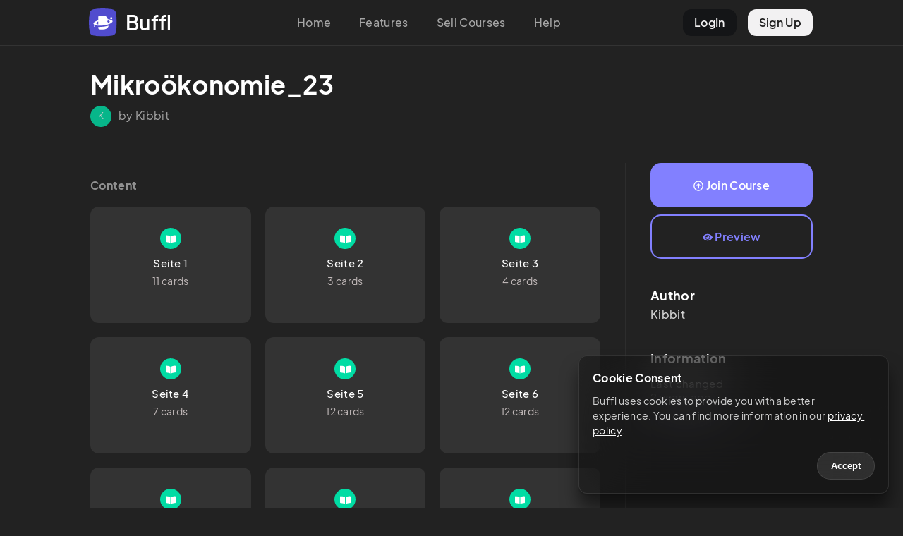

--- FILE ---
content_type: text/html; charset=utf-8
request_url: https://buffl.co/community/b3fad881-35c3-11ee-9e27-79dbb6afe46e
body_size: 7813
content:
<!DOCTYPE html><html lang="en"><head><meta charSet="utf-8"/><meta name="viewport" content="initial-scale=1.0, width=device-width"/><link rel="apple-touch-icon" sizes="180x180" href="/apple-touch-icon.png"/><link rel="icon" type="image/png" sizes="32x32" href="/favicon-32x32.png"/><link rel="icon" type="image/png" sizes="16x16" href="/favicon-16x16.png"/><link rel="manifest" href="/site.webmanifest"/><link rel="mask-icon" href="/safari-pinned-tab.svg" color="#5bbad5"/><meta name="msapplication-TileColor" content="#da532c"/><meta name="theme-color" content="#222"/><title>Mikroökonomie_23 – Buffl</title><meta name="description" content=""/><link rel="canonical" href="https://buffl.co/community/b3fad881-35c3-11ee-9e27-79dbb6afe46e"/><link rel="alternate" href="https://buffl.co/community/b3fad881-35c3-11ee-9e27-79dbb6afe46e" hrefLang="en"/><link rel="alternate" href="https://buffl.co/de/community/b3fad881-35c3-11ee-9e27-79dbb6afe46e" hrefLang="de"/><meta property="og:type" content="buffl_co:course"/><meta property="og:title" content="Mikroökonomie_23"/><meta property="og:description" content=""/><meta property="og:site_name" content="Buffl"/><meta property="og:url" content="https://buffl.co/community/b3fad881-35c3-11ee-9e27-79dbb6afe46e"/><meta property="og:image" content="https://buffl.co/images/thumbnail.png"/><meta property="og:image:type" content="image/jpg"/><meta property="og:image:width" content="1224"/><meta property="og:image:height" content="300"/><meta property="article:published_time" content="2023-08-08T08:15:14.951Z"/><meta property="article:author" content="Kibbit undefined."/><meta name="twitter:card" content="summary_large_image"/><meta name="twitter:site" content="@bufflapp"/><meta name="twitter:creator" content="Kibbit undefined."/><meta name="twitter:title" content="Mikroökonomie_23"/><meta name="twitter:description" content=""/><meta name="twitter:image" content="https://buffl.co/images/thumbnail.png"/><meta name="next-head-count" content="31"/><link rel="preload" href="/_next/static/css/f398c4ebb1254c69.css" as="style"/><link rel="stylesheet" href="/_next/static/css/f398c4ebb1254c69.css" data-n-g=""/><link rel="preload" href="/_next/static/css/0c277d7fdd100d84.css" as="style"/><link rel="stylesheet" href="/_next/static/css/0c277d7fdd100d84.css" data-n-p=""/><noscript data-n-css=""></noscript><script defer="" nomodule="" src="/_next/static/chunks/polyfills-c67a75d1b6f99dc8.js"></script><script src="/_next/static/chunks/webpack-8043092b930406b5.js" defer=""></script><script src="/_next/static/chunks/framework-5ea33ae7dee47ddf.js" defer=""></script><script src="/_next/static/chunks/main-8925dc611b0cd8c5.js" defer=""></script><script src="/_next/static/chunks/pages/_app-0233bc31d41649b7.js" defer=""></script><script src="/_next/static/chunks/75fc9c18-7b4e83d8f6da47cb.js" defer=""></script><script src="/_next/static/chunks/952-41b86b4e11a53bcf.js" defer=""></script><script src="/_next/static/chunks/235-f3118508b5b6d0b2.js" defer=""></script><script src="/_next/static/chunks/297-b98178c9601a9692.js" defer=""></script><script src="/_next/static/chunks/pages/community/%5BcourseSlug%5D-d8a903e40080db41.js" defer=""></script><script src="/_next/static/-ocwlwzX4VpnotUzOg1w3/_buildManifest.js" defer=""></script><script src="/_next/static/-ocwlwzX4VpnotUzOg1w3/_ssgManifest.js" defer=""></script><style id="__jsx-c0fffe0ab060dfa5">body{background:#222}</style></head><body><div id="__next" data-reactroot=""><div class="TopNav_topNav__GSGZr undefined"><div class="TopNav_topGrid__lVFmD"><div class="TopNav_logoCol__bX_5t"><a href="/"><div class="TopNav_logoButton__kNEXm"><div class="TopNav_logo__jTIXh"><svg viewBox="0 0 81 81" fill="none" xmlns="http://www.w3.org/2000/svg"><g clip-path="url(#new_logo_squarcle_purple_svg__a)"><path d="M13.486 2.244a158.39 158.39 0 0 1 53.139 0 13.718 13.718 0 0 1 11.241 11.241 159.234 159.234 0 0 1 2.244 26.57 159.235 159.235 0 0 1-2.244 26.57 13.719 13.719 0 0 1-11.241 11.241 159.234 159.234 0 0 1-26.57 2.244 159.238 159.238 0 0 1-26.573-2.245 13.718 13.718 0 0 1-11.24-11.239 158.443 158.443 0 0 1 0-53.14A13.718 13.718 0 0 1 13.486 2.244Z" fill="#535EF2" fill-opacity="0.1"></path></g><path d="M67.417 28.033a3.11 3.11 0 0 1-3.106 3.114 3.11 3.11 0 0 1-3.106-3.114 3.11 3.11 0 0 1 3.106-3.115 3.11 3.11 0 0 1 3.106 3.115ZM18.379 50.765a1.91 1.91 0 0 1-1.907 1.913 1.91 1.91 0 0 1-1.907-1.913 1.91 1.91 0 0 1 1.907-1.913 1.91 1.91 0 0 1 1.907 1.913Z" fill="#535EF2"></path><path fill-rule="evenodd" clip-rule="evenodd" d="M49.58 58.357C47.224 59.535 44.527 60 41.696 60H31.238a4.474 4.474 0 0 1-4.468-4.48V53.1c6.107.03 12.892-.504 19.813-1.662a113.08 113.08 0 0 0 10.08-2.148 11.777 11.777 0 0 1-1.76 4.484c-1.317 2.016-3.17 3.514-5.323 4.583ZM31.238 20a4.474 4.474 0 0 0-4.468 4.48v9.605c-9.595 2.876-15.272 7.048-13.422 10.512 1.36 2.546 6.493 4.162 13.422 4.623v-3.296c-2.755-.555-4.696-1.478-5.358-2.715-1.005-1.882 1.177-4.065 5.358-5.89V49.22c5.273.351 11.586.034 18.067-1.051 4.444-.744 8.47-1.766 11.87-2.952 8.073-2.815 12.63-6.557 10.945-9.711-1.372-2.568-6.584-4.19-13.604-4.635-.207-1.731-.759-3.39-1.71-4.905-1.247-2.003-3.017-3.485-5.118-4.486-2.286-1.105-5.041-1.48-7.914-1.48h-8.068ZM52.74 38.051c.311.275.61.568.898.878.871.931 1.568 1.953 2.086 3.048.103-.054.205-.109.305-.164 2.947-1.614 4.35-3.407 3.505-4.987-.672-1.258-2.665-2.19-5.492-2.742a10.765 10.765 0 0 1-1.302 3.967Z" fill="#535EF2"></path><defs><clipPath id="new_logo_squarcle_purple_svg__a"><path fill="#fff" d="M0 0h80.11v80.11H0z"></path></clipPath></defs></svg></div><div class="TopNav_logoText__5SYu7"><span>Buffl</span></div></div></a></div><div class="TopNav_centerCol__15Rc4"><ul><li><a href="/">Home</a></li><li><a href="/#features">Features</a></li><li><a href="/sell">Sell Courses</a></li><li><a href="https://docs.buffl.co/introduction/">Help</a></li></ul></div><div class="TopNav_profileCol__ueziw"><ul><li class="TopNav_login__mpeOl"><a href="https://app.buffl.co/auth/login">LogIn</a></li><li class="TopNav_register__vmCET"><a href="https://app.buffl.co/auth/signup">Sign Up</a></li></ul></div></div></div><div class="TopNav_topNavMobile__YwbBV"><div class="TopNav_mobileGrid__Vdqf7"><div class="TopNav_mobileLogoCol__PGMTj"><div class="TopNav_logoButton__kNEXm"><div class="TopNav_logo__jTIXh"><svg viewBox="0 0 81 81" fill="none" xmlns="http://www.w3.org/2000/svg"><g clip-path="url(#new_logo_squarcle_purple_svg__a)"><path d="M13.486 2.244a158.39 158.39 0 0 1 53.139 0 13.718 13.718 0 0 1 11.241 11.241 159.234 159.234 0 0 1 2.244 26.57 159.235 159.235 0 0 1-2.244 26.57 13.719 13.719 0 0 1-11.241 11.241 159.234 159.234 0 0 1-26.57 2.244 159.238 159.238 0 0 1-26.573-2.245 13.718 13.718 0 0 1-11.24-11.239 158.443 158.443 0 0 1 0-53.14A13.718 13.718 0 0 1 13.486 2.244Z" fill="#535EF2" fill-opacity="0.1"></path></g><path d="M67.417 28.033a3.11 3.11 0 0 1-3.106 3.114 3.11 3.11 0 0 1-3.106-3.114 3.11 3.11 0 0 1 3.106-3.115 3.11 3.11 0 0 1 3.106 3.115ZM18.379 50.765a1.91 1.91 0 0 1-1.907 1.913 1.91 1.91 0 0 1-1.907-1.913 1.91 1.91 0 0 1 1.907-1.913 1.91 1.91 0 0 1 1.907 1.913Z" fill="#535EF2"></path><path fill-rule="evenodd" clip-rule="evenodd" d="M49.58 58.357C47.224 59.535 44.527 60 41.696 60H31.238a4.474 4.474 0 0 1-4.468-4.48V53.1c6.107.03 12.892-.504 19.813-1.662a113.08 113.08 0 0 0 10.08-2.148 11.777 11.777 0 0 1-1.76 4.484c-1.317 2.016-3.17 3.514-5.323 4.583ZM31.238 20a4.474 4.474 0 0 0-4.468 4.48v9.605c-9.595 2.876-15.272 7.048-13.422 10.512 1.36 2.546 6.493 4.162 13.422 4.623v-3.296c-2.755-.555-4.696-1.478-5.358-2.715-1.005-1.882 1.177-4.065 5.358-5.89V49.22c5.273.351 11.586.034 18.067-1.051 4.444-.744 8.47-1.766 11.87-2.952 8.073-2.815 12.63-6.557 10.945-9.711-1.372-2.568-6.584-4.19-13.604-4.635-.207-1.731-.759-3.39-1.71-4.905-1.247-2.003-3.017-3.485-5.118-4.486-2.286-1.105-5.041-1.48-7.914-1.48h-8.068ZM52.74 38.051c.311.275.61.568.898.878.871.931 1.568 1.953 2.086 3.048.103-.054.205-.109.305-.164 2.947-1.614 4.35-3.407 3.505-4.987-.672-1.258-2.665-2.19-5.492-2.742a10.765 10.765 0 0 1-1.302 3.967Z" fill="#535EF2"></path><defs><clipPath id="new_logo_squarcle_purple_svg__a"><path fill="#fff" d="M0 0h80.11v80.11H0z"></path></clipPath></defs></svg></div><div class="TopNav_logoText__5SYu7"><span>Buffl</span></div></div></div><div class="TopNav_rightCol__2DI2Q"><div class="TopNav_hamburgerContainer__lzQIU undefined"><div class="TopNav_hamburgerBar1__rTDOM"></div><div class="TopNav_hamburgerBar2__S1Owz"></div></div></div></div></div><div class="jsx-c0fffe0ab060dfa5 CommunityLayout_communityLayout__LfJTN "><div class="CommunityLayout_content__7E0FD community-content"><div class="community-listing-page"><div class="community-course-preview"><div class="header"><h1>Mikroökonomie_23</h1></div><div class="subheader"><div class="subheader-grid"><div class="avatar"><div class="bl-avatar avatar-style-default avatar-size-30">K</div></div><div class="user-details"><span>by Kibbit </span></div></div></div><div class="listing-layout-split"><div class="lls-row"><div class="lls-col-left"><div class="clp-content"><h4>Content</h4><div class="clp-content-grid"><div class="clp-content-col"><a href="c/64d1f9e270bf892276368c2d" class="previewTile"><div class="clp-content-tile"><div class="clp-ct-icon"><svg xmlns="http://www.w3.org/2000/svg" viewBox="0 0 576 512" class="icon"><path d="M542.22 32.05c-54.8 3.11-163.72 14.43-230.96 55.59-4.64 2.84-7.27 7.89-7.27 13.17v363.87c0 11.55 12.63 18.85 23.28 13.49 69.18-34.82 169.23-44.32 218.7-46.92 16.89-.89 30.02-14.43 30.02-30.66V62.75c.01-17.71-15.35-31.74-33.77-30.7zM264.73 87.64C197.5 46.48 88.58 35.17 33.78 32.05 15.36 31.01 0 45.04 0 62.75V400.6c0 16.24 13.13 29.78 30.02 30.66 49.49 2.6 149.59 12.11 218.77 46.95 10.62 5.35 23.21-1.94 23.21-13.46V100.63c0-5.29-2.62-10.14-7.27-12.99z"></path></svg></div><h4>Seite 1</h4><span class="detail">11 cards</span></div></a></div><div class="clp-content-col"><a href="c/64d1fcb370bf892276375d97" class="previewTile"><div class="clp-content-tile"><div class="clp-ct-icon"><svg xmlns="http://www.w3.org/2000/svg" viewBox="0 0 576 512" class="icon"><path d="M542.22 32.05c-54.8 3.11-163.72 14.43-230.96 55.59-4.64 2.84-7.27 7.89-7.27 13.17v363.87c0 11.55 12.63 18.85 23.28 13.49 69.18-34.82 169.23-44.32 218.7-46.92 16.89-.89 30.02-14.43 30.02-30.66V62.75c.01-17.71-15.35-31.74-33.77-30.7zM264.73 87.64C197.5 46.48 88.58 35.17 33.78 32.05 15.36 31.01 0 45.04 0 62.75V400.6c0 16.24 13.13 29.78 30.02 30.66 49.49 2.6 149.59 12.11 218.77 46.95 10.62 5.35 23.21-1.94 23.21-13.46V100.63c0-5.29-2.62-10.14-7.27-12.99z"></path></svg></div><h4>Seite 2</h4><span class="detail">3 cards</span></div></a></div><div class="clp-content-col"><a href="c/64d1ff5e70bf89227637f30d" class="previewTile"><div class="clp-content-tile"><div class="clp-ct-icon"><svg xmlns="http://www.w3.org/2000/svg" viewBox="0 0 576 512" class="icon"><path d="M542.22 32.05c-54.8 3.11-163.72 14.43-230.96 55.59-4.64 2.84-7.27 7.89-7.27 13.17v363.87c0 11.55 12.63 18.85 23.28 13.49 69.18-34.82 169.23-44.32 218.7-46.92 16.89-.89 30.02-14.43 30.02-30.66V62.75c.01-17.71-15.35-31.74-33.77-30.7zM264.73 87.64C197.5 46.48 88.58 35.17 33.78 32.05 15.36 31.01 0 45.04 0 62.75V400.6c0 16.24 13.13 29.78 30.02 30.66 49.49 2.6 149.59 12.11 218.77 46.95 10.62 5.35 23.21-1.94 23.21-13.46V100.63c0-5.29-2.62-10.14-7.27-12.99z"></path></svg></div><h4>Seite 3</h4><span class="detail">4 cards</span></div></a></div><div class="clp-content-col"><a href="c/64d2059670bf89227639515a" class="previewTile"><div class="clp-content-tile"><div class="clp-ct-icon"><svg xmlns="http://www.w3.org/2000/svg" viewBox="0 0 576 512" class="icon"><path d="M542.22 32.05c-54.8 3.11-163.72 14.43-230.96 55.59-4.64 2.84-7.27 7.89-7.27 13.17v363.87c0 11.55 12.63 18.85 23.28 13.49 69.18-34.82 169.23-44.32 218.7-46.92 16.89-.89 30.02-14.43 30.02-30.66V62.75c.01-17.71-15.35-31.74-33.77-30.7zM264.73 87.64C197.5 46.48 88.58 35.17 33.78 32.05 15.36 31.01 0 45.04 0 62.75V400.6c0 16.24 13.13 29.78 30.02 30.66 49.49 2.6 149.59 12.11 218.77 46.95 10.62 5.35 23.21-1.94 23.21-13.46V100.63c0-5.29-2.62-10.14-7.27-12.99z"></path></svg></div><h4>Seite 4</h4><span class="detail">7 cards</span></div></a></div><div class="clp-content-col"><a href="c/64d2087270bf89227639fcaa" class="previewTile"><div class="clp-content-tile"><div class="clp-ct-icon"><svg xmlns="http://www.w3.org/2000/svg" viewBox="0 0 576 512" class="icon"><path d="M542.22 32.05c-54.8 3.11-163.72 14.43-230.96 55.59-4.64 2.84-7.27 7.89-7.27 13.17v363.87c0 11.55 12.63 18.85 23.28 13.49 69.18-34.82 169.23-44.32 218.7-46.92 16.89-.89 30.02-14.43 30.02-30.66V62.75c.01-17.71-15.35-31.74-33.77-30.7zM264.73 87.64C197.5 46.48 88.58 35.17 33.78 32.05 15.36 31.01 0 45.04 0 62.75V400.6c0 16.24 13.13 29.78 30.02 30.66 49.49 2.6 149.59 12.11 218.77 46.95 10.62 5.35 23.21-1.94 23.21-13.46V100.63c0-5.29-2.62-10.14-7.27-12.99z"></path></svg></div><h4>Seite 5</h4><span class="detail">12 cards</span></div></a></div><div class="clp-content-col"><a href="c/64d20bd670bf8922763b7a08" class="previewTile"><div class="clp-content-tile"><div class="clp-ct-icon"><svg xmlns="http://www.w3.org/2000/svg" viewBox="0 0 576 512" class="icon"><path d="M542.22 32.05c-54.8 3.11-163.72 14.43-230.96 55.59-4.64 2.84-7.27 7.89-7.27 13.17v363.87c0 11.55 12.63 18.85 23.28 13.49 69.18-34.82 169.23-44.32 218.7-46.92 16.89-.89 30.02-14.43 30.02-30.66V62.75c.01-17.71-15.35-31.74-33.77-30.7zM264.73 87.64C197.5 46.48 88.58 35.17 33.78 32.05 15.36 31.01 0 45.04 0 62.75V400.6c0 16.24 13.13 29.78 30.02 30.66 49.49 2.6 149.59 12.11 218.77 46.95 10.62 5.35 23.21-1.94 23.21-13.46V100.63c0-5.29-2.62-10.14-7.27-12.99z"></path></svg></div><h4>Seite 6</h4><span class="detail">12 cards</span></div></a></div><div class="clp-content-col"><a href="c/64d2139070bf892276414775" class="previewTile"><div class="clp-content-tile"><div class="clp-ct-icon"><svg xmlns="http://www.w3.org/2000/svg" viewBox="0 0 576 512" class="icon"><path d="M542.22 32.05c-54.8 3.11-163.72 14.43-230.96 55.59-4.64 2.84-7.27 7.89-7.27 13.17v363.87c0 11.55 12.63 18.85 23.28 13.49 69.18-34.82 169.23-44.32 218.7-46.92 16.89-.89 30.02-14.43 30.02-30.66V62.75c.01-17.71-15.35-31.74-33.77-30.7zM264.73 87.64C197.5 46.48 88.58 35.17 33.78 32.05 15.36 31.01 0 45.04 0 62.75V400.6c0 16.24 13.13 29.78 30.02 30.66 49.49 2.6 149.59 12.11 218.77 46.95 10.62 5.35 23.21-1.94 23.21-13.46V100.63c0-5.29-2.62-10.14-7.27-12.99z"></path></svg></div><h4>Seite 7</h4><span class="detail">9 cards</span></div></a></div><div class="clp-content-col"><a href="c/64d217cc70bf89227642a588" class="previewTile"><div class="clp-content-tile"><div class="clp-ct-icon"><svg xmlns="http://www.w3.org/2000/svg" viewBox="0 0 576 512" class="icon"><path d="M542.22 32.05c-54.8 3.11-163.72 14.43-230.96 55.59-4.64 2.84-7.27 7.89-7.27 13.17v363.87c0 11.55 12.63 18.85 23.28 13.49 69.18-34.82 169.23-44.32 218.7-46.92 16.89-.89 30.02-14.43 30.02-30.66V62.75c.01-17.71-15.35-31.74-33.77-30.7zM264.73 87.64C197.5 46.48 88.58 35.17 33.78 32.05 15.36 31.01 0 45.04 0 62.75V400.6c0 16.24 13.13 29.78 30.02 30.66 49.49 2.6 149.59 12.11 218.77 46.95 10.62 5.35 23.21-1.94 23.21-13.46V100.63c0-5.29-2.62-10.14-7.27-12.99z"></path></svg></div><h4>Seite 8</h4><span class="detail">10 cards</span></div></a></div><div class="clp-content-col"><a href="c/64d348dc70bf89227672b34b" class="previewTile"><div class="clp-content-tile"><div class="clp-ct-icon"><svg xmlns="http://www.w3.org/2000/svg" viewBox="0 0 576 512" class="icon"><path d="M542.22 32.05c-54.8 3.11-163.72 14.43-230.96 55.59-4.64 2.84-7.27 7.89-7.27 13.17v363.87c0 11.55 12.63 18.85 23.28 13.49 69.18-34.82 169.23-44.32 218.7-46.92 16.89-.89 30.02-14.43 30.02-30.66V62.75c.01-17.71-15.35-31.74-33.77-30.7zM264.73 87.64C197.5 46.48 88.58 35.17 33.78 32.05 15.36 31.01 0 45.04 0 62.75V400.6c0 16.24 13.13 29.78 30.02 30.66 49.49 2.6 149.59 12.11 218.77 46.95 10.62 5.35 23.21-1.94 23.21-13.46V100.63c0-5.29-2.62-10.14-7.27-12.99z"></path></svg></div><h4>Seite 9</h4><span class="detail">9 cards</span></div></a></div><div class="clp-content-col"><a href="c/64d34b8970bf892276735286" class="previewTile"><div class="clp-content-tile"><div class="clp-ct-icon"><svg xmlns="http://www.w3.org/2000/svg" viewBox="0 0 576 512" class="icon"><path d="M542.22 32.05c-54.8 3.11-163.72 14.43-230.96 55.59-4.64 2.84-7.27 7.89-7.27 13.17v363.87c0 11.55 12.63 18.85 23.28 13.49 69.18-34.82 169.23-44.32 218.7-46.92 16.89-.89 30.02-14.43 30.02-30.66V62.75c.01-17.71-15.35-31.74-33.77-30.7zM264.73 87.64C197.5 46.48 88.58 35.17 33.78 32.05 15.36 31.01 0 45.04 0 62.75V400.6c0 16.24 13.13 29.78 30.02 30.66 49.49 2.6 149.59 12.11 218.77 46.95 10.62 5.35 23.21-1.94 23.21-13.46V100.63c0-5.29-2.62-10.14-7.27-12.99z"></path></svg></div><h4>Seite 10</h4><span class="detail">8 cards</span></div></a></div><div class="clp-content-col"><a href="c/64d3526d70bf89227675a486" class="previewTile"><div class="clp-content-tile"><div class="clp-ct-icon"><svg xmlns="http://www.w3.org/2000/svg" viewBox="0 0 576 512" class="icon"><path d="M542.22 32.05c-54.8 3.11-163.72 14.43-230.96 55.59-4.64 2.84-7.27 7.89-7.27 13.17v363.87c0 11.55 12.63 18.85 23.28 13.49 69.18-34.82 169.23-44.32 218.7-46.92 16.89-.89 30.02-14.43 30.02-30.66V62.75c.01-17.71-15.35-31.74-33.77-30.7zM264.73 87.64C197.5 46.48 88.58 35.17 33.78 32.05 15.36 31.01 0 45.04 0 62.75V400.6c0 16.24 13.13 29.78 30.02 30.66 49.49 2.6 149.59 12.11 218.77 46.95 10.62 5.35 23.21-1.94 23.21-13.46V100.63c0-5.29-2.62-10.14-7.27-12.99z"></path></svg></div><h4>Seite 11</h4><span class="detail">5 cards</span></div></a></div><div class="clp-content-col"><a href="c/64d3539b70bf89227675d552" class="previewTile"><div class="clp-content-tile"><div class="clp-ct-icon"><svg xmlns="http://www.w3.org/2000/svg" viewBox="0 0 576 512" class="icon"><path d="M542.22 32.05c-54.8 3.11-163.72 14.43-230.96 55.59-4.64 2.84-7.27 7.89-7.27 13.17v363.87c0 11.55 12.63 18.85 23.28 13.49 69.18-34.82 169.23-44.32 218.7-46.92 16.89-.89 30.02-14.43 30.02-30.66V62.75c.01-17.71-15.35-31.74-33.77-30.7zM264.73 87.64C197.5 46.48 88.58 35.17 33.78 32.05 15.36 31.01 0 45.04 0 62.75V400.6c0 16.24 13.13 29.78 30.02 30.66 49.49 2.6 149.59 12.11 218.77 46.95 10.62 5.35 23.21-1.94 23.21-13.46V100.63c0-5.29-2.62-10.14-7.27-12.99z"></path></svg></div><h4>Seite 12</h4><span class="detail">7 cards</span></div></a></div><div class="clp-content-col"><a href="c/64d357fd70bf89227676a224" class="previewTile"><div class="clp-content-tile"><div class="clp-ct-icon"><svg xmlns="http://www.w3.org/2000/svg" viewBox="0 0 576 512" class="icon"><path d="M542.22 32.05c-54.8 3.11-163.72 14.43-230.96 55.59-4.64 2.84-7.27 7.89-7.27 13.17v363.87c0 11.55 12.63 18.85 23.28 13.49 69.18-34.82 169.23-44.32 218.7-46.92 16.89-.89 30.02-14.43 30.02-30.66V62.75c.01-17.71-15.35-31.74-33.77-30.7zM264.73 87.64C197.5 46.48 88.58 35.17 33.78 32.05 15.36 31.01 0 45.04 0 62.75V400.6c0 16.24 13.13 29.78 30.02 30.66 49.49 2.6 149.59 12.11 218.77 46.95 10.62 5.35 23.21-1.94 23.21-13.46V100.63c0-5.29-2.62-10.14-7.27-12.99z"></path></svg></div><h4>Seite 13</h4><span class="detail">4 cards</span></div></a></div><div class="clp-content-col"><a href="c/64d35c8870bf89227677375e" class="previewTile"><div class="clp-content-tile"><div class="clp-ct-icon"><svg xmlns="http://www.w3.org/2000/svg" viewBox="0 0 576 512" class="icon"><path d="M542.22 32.05c-54.8 3.11-163.72 14.43-230.96 55.59-4.64 2.84-7.27 7.89-7.27 13.17v363.87c0 11.55 12.63 18.85 23.28 13.49 69.18-34.82 169.23-44.32 218.7-46.92 16.89-.89 30.02-14.43 30.02-30.66V62.75c.01-17.71-15.35-31.74-33.77-30.7zM264.73 87.64C197.5 46.48 88.58 35.17 33.78 32.05 15.36 31.01 0 45.04 0 62.75V400.6c0 16.24 13.13 29.78 30.02 30.66 49.49 2.6 149.59 12.11 218.77 46.95 10.62 5.35 23.21-1.94 23.21-13.46V100.63c0-5.29-2.62-10.14-7.27-12.99z"></path></svg></div><h4>Seite 14</h4><span class="detail">6 cards</span></div></a></div></div></div></div><div class="lls-col-right"><div class="lls-buttons"><div class="lls-buttons-col"><a href="https://app.buffl.co/community/course/64d1f99270bf89227636378c/join" class="bl-btn bl-btn-default join-course-btn"><svg xmlns="http://www.w3.org/2000/svg" viewBox="0 0 512 512" class="icon"><path d="M256 504c137 0 248-111 248-248S393 8 256 8 8 119 8 256s111 248 248 248zm0-448c110.5 0 200 89.5 200 200s-89.5 200-200 200S56 366.5 56 256 145.5 56 256 56zm20 328h-40c-6.6 0-12-5.4-12-12V256h-67c-10.7 0-16-12.9-8.5-20.5l99-99c4.7-4.7 12.3-4.7 17 0l99 99c7.6 7.6 2.2 20.5-8.5 20.5h-67v116c0 6.6-5.4 12-12 12z"></path></svg> <!-- -->Join Course</a></div><div class="lls-buttons-col"><a href="https://app.buffl.co/community/cardsets/64d1f9e270bf892276368c2d" target="_blank" class="bl-btn bl-btn-default preview-course-btn"><svg xmlns="http://www.w3.org/2000/svg" viewBox="0 0 576 512" class="icon"><path d="M569.354 231.631C512.969 135.949 407.81 72 288 72 168.14 72 63.004 135.994 6.646 231.631a47.999 47.999 0 0 0 0 48.739C63.031 376.051 168.19 440 288 440c119.86 0 224.996-63.994 281.354-159.631a47.997 47.997 0 0 0 0-48.738zM288 392c-75.162 0-136-60.827-136-136 0-75.162 60.826-136 136-136 75.162 0 136 60.826 136 136 0 75.162-60.826 136-136 136zm104-136c0 57.438-46.562 104-104 104s-104-46.562-104-104c0-17.708 4.431-34.379 12.236-48.973l-.001.032c0 23.651 19.173 42.823 42.824 42.823s42.824-19.173 42.824-42.823c0-23.651-19.173-42.824-42.824-42.824l-.032.001C253.621 156.431 270.292 152 288 152c57.438 0 104 46.562 104 104z"></path></svg> <!-- -->Preview</a></div></div><div class="clp-about-author"><h3>Author</h3><h4>Kibbit<!-- --> </h4></div><div class="clp-information"><h3>Information</h3><p>Last changed<br/><time dateTime="1691573384800">2 years ago</time></p><div class="clp-abuse"><a href="mailto:captain@buffl.co">Report course</a></div></div></div></div></div></div></div></div></div><div class="Footer_footer__0ZHo4"><div class="Footer_colLeft__7fdSB">© 2023 Buffl GmbH</div><div><ul><li><a href="mailto:captain@buffl.co">Help &amp; Support</a></li><li><a href="/imprint">Legal</a></li><li><a href="https://www.iubenda.com/privacy-policy/78940925/full-legal">Privacy</a></li></ul></div></div></div><script id="__NEXT_DATA__" type="application/json">{"props":{"pageProps":{"data":{"course":{"presentationConfig":{"mode":"default","groups":[]},"community":{"tags":[]},"title":"Mikroökonomie_23","owner":{"firstName":"Kibbit","language":"en","socialProfiles":[],"id":"64a2777b2f21e9e5b4aa97be","groups":[]},"card_set_items":[{"title":"Seite 1","owner":"64a2777b2f21e9e5b4aa97be","course":"64d1f99270bf89227636378c","type":"FLASH_CARD_SET","isProgressing":false,"card_inserts":11,"card_updates":35,"card_deletions":0,"cards":["64d1f9f270bf892276368eff","64d1fa3670bf892276369b68","64d1fa6870bf89227636d864","64d1fa9570bf89227636dfaa","64d1fab870bf89227636e62f","64d1fad270bf89227636e97e","64d1fb3470bf892276370d62","64d1fb5f70bf89227637164d","64d1fb9e70bf89227637238d","64d1fbf370bf8922763733d9","64d1fc8970bf8922763756c2"],"locked":false,"preventDelete":false,"publishedForSale":false,"draft":false,"deleted":false,"members":[{"preview":{"email":"aynelian@gmail.com","firstName":"Kibbit"},"role":"owner","member":"64a2777b2f21e9e5b4aa97be","type":"User","id":"64d1f9e270bf892276368c2e"}],"updatedAt":"2023-08-08T08:28:33.309Z","createdAt":"2023-08-08T08:16:34.055Z","id":"64d1f9e270bf892276368c2d"},{"title":"Seite 2","owner":"64a2777b2f21e9e5b4aa97be","course":"64d1f99270bf89227636378c","type":"FLASH_CARD_SET","isProgressing":false,"card_inserts":4,"card_updates":31,"card_deletions":1,"cards":["64d1fcb870bf892276375e2b","64d1fd7770bf892276378cdf","64d1fe4e70bf89227637b10c"],"locked":false,"preventDelete":false,"publishedForSale":false,"draft":false,"deleted":false,"members":[{"preview":{"email":"aynelian@gmail.com","firstName":"Kibbit"},"role":"owner","member":"64a2777b2f21e9e5b4aa97be","type":"User","id":"64d1fcb370bf892276375d98"}],"updatedAt":"2023-08-08T08:39:55.576Z","createdAt":"2023-08-08T08:28:35.667Z","id":"64d1fcb370bf892276375d97"},{"title":"Seite 3","owner":"64a2777b2f21e9e5b4aa97be","course":"64d1f99270bf89227636378c","type":"FLASH_CARD_SET","isProgressing":false,"card_inserts":5,"card_updates":26,"card_deletions":1,"cards":["64d2044370bf892276391246","64d2044370bf89227639126d","64d204c270bf892276392de7","64d2052670bf892276394334"],"locked":false,"preventDelete":false,"publishedForSale":false,"draft":false,"deleted":false,"members":[{"preview":{"email":"aynelian@gmail.com","firstName":"Kibbit"},"role":"owner","member":"64a2777b2f21e9e5b4aa97be","type":"User","id":"64d1ff5e70bf89227637f30e"}],"updatedAt":"2023-08-08T09:06:27.667Z","createdAt":"2023-08-08T08:39:58.237Z","id":"64d1ff5e70bf89227637f30d"},{"title":"Seite 4","owner":"64a2777b2f21e9e5b4aa97be","course":"64d1f99270bf89227636378c","type":"FLASH_CARD_SET","isProgressing":false,"card_inserts":7,"card_updates":40,"card_deletions":0,"cards":["64d2059c70bf892276395321","64d2061370bf892276396582","64d2067570bf89227639777b","64d206ff70bf8922763990b6","64d2075870bf89227639acd5","64d207cc70bf89227639c520","64d207fe70bf89227639d490"],"locked":false,"preventDelete":false,"publishedForSale":false,"draft":false,"deleted":false,"members":[{"preview":{"email":"aynelian@gmail.com","firstName":"Kibbit"},"role":"owner","member":"64a2777b2f21e9e5b4aa97be","type":"User","id":"64d2059670bf89227639515b"}],"updatedAt":"2023-08-08T09:18:39.634Z","createdAt":"2023-08-08T09:06:30.573Z","id":"64d2059670bf89227639515a"},{"title":"Seite 5","owner":"64a2777b2f21e9e5b4aa97be","course":"64d1f99270bf89227636378c","type":"FLASH_CARD_SET","isProgressing":false,"card_inserts":13,"card_updates":43,"card_deletions":1,"cards":["64d2087a70bf89227639fdd0","64d208c370bf8922763a0e83","64d2090970bf8922763a1c78","64d2092470bf8922763a2a73","64d2095370bf8922763a351c","64d2098270bf8922763a4e2b","64d209ef70bf8922763a6412","64d20a0e70bf8922763a6a5c","64d20a2870bf8922763a7493","64d20a7870bf8922763ac22d","64d20b6a70bf8922763b1a49","64d20b9e70bf8922763b6408"],"locked":false,"preventDelete":false,"publishedForSale":false,"draft":false,"deleted":false,"members":[{"preview":{"email":"aynelian@gmail.com","firstName":"Kibbit"},"role":"owner","member":"64a2777b2f21e9e5b4aa97be","type":"User","id":"64d2087270bf89227639fcab"}],"updatedAt":"2023-08-08T09:33:06.457Z","createdAt":"2023-08-08T09:18:42.285Z","id":"64d2087270bf89227639fcaa"},{"title":"Seite 6","owner":"64a2777b2f21e9e5b4aa97be","course":"64d1f99270bf89227636378c","type":"FLASH_CARD_SET","isProgressing":false,"card_inserts":12,"card_updates":51,"card_deletions":0,"cards":["64d20f0270bf8922763ecb3d","64d20f4370bf8922763f21a8","64d20fef70bf8922763f5694","64d2101d70bf8922763f6397","64d2103e70bf8922763f6cb0","64d2106d70bf8922763fb13d","64d2108470bf8922763fbf0c","64d2114970bf89227640720d","64d2117970bf892276409027","64d211cd70bf89227640cff9","64d2124670bf89227640eb99","64d2129d70bf892276410550"],"locked":false,"preventDelete":false,"publishedForSale":false,"draft":false,"deleted":false,"members":[{"preview":{"email":"aynelian@gmail.com","firstName":"Kibbit"},"role":"owner","member":"64a2777b2f21e9e5b4aa97be","type":"User","id":"64d20bd670bf8922763b7a09"}],"updatedAt":"2023-08-08T10:06:04.360Z","createdAt":"2023-08-08T09:33:10.087Z","id":"64d20bd670bf8922763b7a08"},{"title":"Seite 7","owner":"64a2777b2f21e9e5b4aa97be","course":"64d1f99270bf89227636378c","type":"FLASH_CARD_SET","isProgressing":false,"card_inserts":9,"card_updates":41,"card_deletions":0,"cards":["64d2139670bf8922764148da","64d2143d70bf892276417c2a","64d214f670bf89227641a301","64d215ba70bf89227641e949","64d2162670bf892276423983","64d2167b70bf892276424704","64d2169370bf892276424be5","64d2171d70bf892276426820","64d2174b70bf892276427142"],"locked":false,"preventDelete":false,"publishedForSale":false,"draft":false,"deleted":false,"members":[{"preview":{"email":"aynelian@gmail.com","firstName":"Kibbit"},"role":"owner","member":"64a2777b2f21e9e5b4aa97be","type":"User","id":"64d2139070bf892276414776"}],"updatedAt":"2023-08-08T10:24:42.155Z","createdAt":"2023-08-08T10:06:08.812Z","id":"64d2139070bf892276414775"},{"title":"Seite 8","owner":"64a2777b2f21e9e5b4aa97be","course":"64d1f99270bf89227636378c","type":"FLASH_CARD_SET","isProgressing":false,"card_inserts":11,"card_updates":39,"card_deletions":1,"cards":["64d217d170bf89227642a6b6","64d2182770bf89227642b5f0","64d21c5f70bf8922764371d2","64d21c7970bf892276437517","64d21cc170bf892276439584","64d21d2b70bf89227643a3dd","64d21da770bf89227643b25b","64d21dfc70bf89227643c192","64d21e4370bf89227643d5ac","64d21e5b70bf89227643df20"],"locked":false,"preventDelete":false,"publishedForSale":false,"draft":false,"deleted":false,"members":[{"preview":{"email":"aynelian@gmail.com","firstName":"Kibbit"},"role":"owner","member":"64a2777b2f21e9e5b4aa97be","type":"User","id":"64d217cc70bf89227642a589"}],"updatedAt":"2023-08-09T08:05:46.265Z","createdAt":"2023-08-08T10:24:12.989Z","id":"64d217cc70bf89227642a588"},{"title":"Seite 9","owner":"64a2777b2f21e9e5b4aa97be","course":"64d1f99270bf89227636378c","type":"FLASH_CARD_SET","isProgressing":false,"card_inserts":9,"card_updates":42,"card_deletions":0,"cards":["64d348e070bf89227672b6b6","64d3496d70bf89227672ce2d","64d3498d70bf89227672d78b","64d349b670bf89227672dfab","64d34a4370bf89227672f8f3","64d34a8170bf8922767302c6","64d34b1370bf8922767326a3","64d34b2f70bf892276733218","64d34b5e70bf89227673455f"],"locked":false,"preventDelete":false,"publishedForSale":false,"draft":false,"deleted":false,"members":[{"preview":{"email":"aynelian@gmail.com","firstName":"Kibbit"},"role":"owner","member":"64a2777b2f21e9e5b4aa97be","type":"User","id":"64d348dc70bf89227672b34c"}],"updatedAt":"2023-08-09T08:17:08.651Z","createdAt":"2023-08-09T08:05:48.503Z","id":"64d348dc70bf89227672b34b"},{"title":"Seite 10","owner":"64a2777b2f21e9e5b4aa97be","course":"64d1f99270bf89227636378c","type":"FLASH_CARD_SET","isProgressing":false,"card_inserts":8,"card_updates":37,"card_deletions":0,"cards":["64d34b8e70bf8922767353ff","64d34bb670bf892276735fb4","64d34c3870bf892276738762","64d34cb570bf89227673ba42","64d34cc870bf89227673c330","64d3519670bf8922767516de","64d3521a70bf89227675321b","64d3524970bf892276759e7a"],"locked":false,"preventDelete":false,"publishedForSale":false,"draft":false,"deleted":false,"members":[{"preview":{"email":"aynelian@gmail.com","firstName":"Kibbit"},"role":"owner","member":"64a2777b2f21e9e5b4aa97be","type":"User","id":"64d34b8970bf892276735287"}],"updatedAt":"2023-08-09T08:46:33.814Z","createdAt":"2023-08-09T08:17:13.411Z","id":"64d34b8970bf892276735286"},{"title":"Seite 11","owner":"64a2777b2f21e9e5b4aa97be","course":"64d1f99270bf89227636378c","type":"FLASH_CARD_SET","isProgressing":false,"card_inserts":5,"card_updates":29,"card_deletions":0,"cards":["64d3527270bf89227675a596","64d352a070bf89227675aaf4","64d3531770bf89227675c01b","64d3533970bf89227675c5db","64d3537270bf89227675cecd"],"locked":false,"preventDelete":false,"publishedForSale":false,"draft":false,"deleted":false,"members":[{"preview":{"email":"aynelian@gmail.com","firstName":"Kibbit"},"role":"owner","member":"64a2777b2f21e9e5b4aa97be","type":"User","id":"64d3526d70bf89227675a487"}],"updatedAt":"2023-08-09T08:51:34.966Z","createdAt":"2023-08-09T08:46:37.749Z","id":"64d3526d70bf89227675a486"},{"title":"Seite 12","owner":"64a2777b2f21e9e5b4aa97be","course":"64d1f99270bf89227636378c","type":"FLASH_CARD_SET","isProgressing":false,"card_inserts":7,"card_updates":46,"card_deletions":0,"cards":["64d353b170bf89227675da9d","64d3540470bf89227675eb58","64d353b170bf89227675dae7","64d354ab70bf892276760c72","64d355f970bf89227676585d","64d3562e70bf892276765f26","64d3564a70bf89227676635c"],"locked":false,"preventDelete":false,"publishedForSale":false,"draft":false,"deleted":false,"members":[{"preview":{"email":"aynelian@gmail.com","firstName":"Kibbit"},"role":"owner","member":"64a2777b2f21e9e5b4aa97be","type":"User","id":"64d3539b70bf89227675d553"}],"updatedAt":"2023-08-09T09:10:18.504Z","createdAt":"2023-08-09T08:51:39.699Z","id":"64d3539b70bf89227675d552"},{"title":"Seite 13","owner":"64a2777b2f21e9e5b4aa97be","course":"64d1f99270bf89227636378c","type":"FLASH_CARD_SET","isProgressing":false,"card_inserts":4,"card_updates":28,"card_deletions":0,"cards":["64d35b3370bf892276770387","64d35b4b70bf892276770632","64d35b5a70bf89227677083a","64d35be970bf892276771dc7"],"locked":false,"preventDelete":false,"publishedForSale":false,"draft":false,"deleted":false,"members":[{"preview":{"email":"aynelian@gmail.com","firstName":"Kibbit"},"role":"owner","member":"64a2777b2f21e9e5b4aa97be","type":"User","id":"64d357fd70bf89227676a225"}],"updatedAt":"2023-08-09T09:29:38.269Z","createdAt":"2023-08-09T09:10:21.695Z","id":"64d357fd70bf89227676a224"},{"title":"Seite 14","owner":"64a2777b2f21e9e5b4aa97be","course":"64d1f99270bf89227636378c","type":"FLASH_CARD_SET","isProgressing":false,"card_inserts":6,"card_updates":33,"card_deletions":0,"cards":["64d35c8d70bf8922767780e3","64d35f2470bf89227677e951","64d3601970bf8922767814c5","64d3603770bf8922767823d6","64d3606070bf89227678699b","64d3607d70bf8922767871bc"],"locked":false,"preventDelete":false,"publishedForSale":false,"draft":false,"deleted":false,"members":[{"preview":{"email":"aynelian@gmail.com","firstName":"Kibbit"},"role":"owner","member":"64a2777b2f21e9e5b4aa97be","type":"User","id":"64d35c8870bf89227677375f"}],"updatedAt":"2023-08-09T09:47:08.720Z","createdAt":"2023-08-09T09:29:44.796Z","id":"64d35c8870bf89227677375e"}],"grossSalesPrice":0,"baseCurrency":"eur","paypalEnabled":false,"updatedAt":"2023-08-09T09:29:44.800Z","createdAt":"2023-08-08T08:15:14.951Z","publicToken":"b3fad880-35c3-11ee-9e27-79dbb6afe46e","communityToken":"b3fad881-35c3-11ee-9e27-79dbb6afe46e","id":"64d1f99270bf89227636378c"}},"statusCode":200,"__lang":"en","__namespaces":{"app":{"title":"Legal","cookieConsent":{"heading":"Cookie Consent","description":"Buffl uses cookies to provide you with a better experience. You can find more information in our ","privacyPolicy":"privacy policy","accept":"Accept"},"landing":{"meta_title":"A learning app for everyone.","meta_description":"Buffl is a free learning app that will help you achieve your learning goals quickly and efficiently. Register now for free.","title":"The Learning App\nfor everyone.","subtitle":"Create and share flashcards and online courses.","sec1_title":"Create, Learn, Share!","sec1_description":"Your learning material always in your pocket","sec1_fc":"Flashcards","sec1_fc_description":"Whether vocabulary, legal texts or math formulas - with Buffl you can design your flashcards as individually as you like.","sec1_online_title":"Online \u0026 Offline","sec1_online_description":"With the mobile app you can learn and create cards everywhere. It even works offline, in case you don't have a connection when you're on the go.","sec1_learn":"Learn more effectively","sec1_learn_description":"Our box learning system helps you to memorize content quickly and sustainably.","sec1_mc":"Multiple Choice","sec1_mc_description":"One question, many answers: Test yourself or others with a multiple-choice quiz.","sec1_share_title":"Share your courses","sec1_share_description":"You can share your courses with others or collaborate on content.","sec1_possibilities_title":"Organize your content","sec1_possibilities_description":"Keep track of your flashcards with courses and cardsets.","sec2_title_1":"Sell, Share, Publish","sec2_title_2":"The Buffl Community","sec2_publish_title":"Publish your content","sec2_publish_description":"Through Buffl Community you can publish or sell content for free.","sec2_findoutmore":"Learn more","sec3_title":"Get started now.","sec3_description":"Sign up for free and create your first content.","sec3_btn":"Sign up for free","footer_privacy":"Privacy","footer_support":"Help \u0026 Support","footer_legal":"Legal"},"nav":{"loginBtn":"LogIn","signupBtn":"Sign Up","home":"Home","features":"Features","help":"Help","helpUrl":"https://docs.buffl.co/introduction/","sell":"Sell Courses","courses":"Courses"},"imprint":{"title":"Legal","country":"Germany","manager":"Managing Director","register":"Commercial Register (Handelsregister)","vat_id":"VAT-ID (Umsatzsteueridentifikationsnummer)","court":"Local Court (Amtsgericht)"},"communityListing":{"by":"by","content":"Content","buyBtn":"Buy now","joinCourse":"Join Course","preview":"Preview","information":"Information","lastChanged":"Last changed","abuse":"Report course","author":"Author","cards":"cards","courses":"Courses"},"sell":{"meta_title":"Sell Flashcards and Online Courses.","meta_description":"With Buffl you can create and sell your own courses. Start now and earn money.","title":"Sell Flashcards and\nOnline Courses.","see_example_btn":"See Example","start_btn":"Start now","sec1_heading":"Create, Publish, Sell.","sec1_description":"Create interactive courses, flashcards or quizzes\nin no time and offer them for sale.","editor_heading":"Simple editor","editor_description":"With our web editor, you can create interactive content from anywhere.","availability_heading":"Available everywhere","availability_description":"Offer your content on iOS, Android, and on your computer via the browser.","price_title":"Flexible prices","price_description":"You set the prices and have 0 fixed costs.","formats_title":"Various formats","formats_description":"Flashcards, Multiple Choice etc.","formats_mc":"Multiple Choice","formats_fc":"Flashcards","formats_stories":"Stories","formats_aso":"And more...","possibilities_title":"Endless possibilities","possibilities_description":"With Buffl you can create diverse content on a wide range of topics.","users_title":"100-thousand Users.","users_description":"Share your content with thousands of Buffl users.","sec2_title_1":"Your content.","sec2_title_2":"Your branding.","sec2_box_title":"Personalized pages.","sec2_box_description":"Create personalized pages with your logo and profile.","sec2_box_example":"See Example →","sec3_title":"Get started for free","sec3_description":"Start creating courses and earning money for free now.","sec3_start_btn":"Let's go","sec3_contact":"Contact us","sec3_contact_description":"Any questions? Then we look forward to hearing from you","sec3_contact_btn":"Contact us","sec3_start":"Let's go","sec3_start_description":"Get started immediately - at no cost.","sec3_start_btn2":"Start now"}}}},"__N_SSP":true},"page":"/community/[courseSlug]","query":{"courseSlug":"b3fad881-35c3-11ee-9e27-79dbb6afe46e"},"buildId":"-ocwlwzX4VpnotUzOg1w3","isFallback":false,"gssp":true,"locale":"en","locales":["en","de"],"defaultLocale":"en","scriptLoader":[]}</script></body></html>